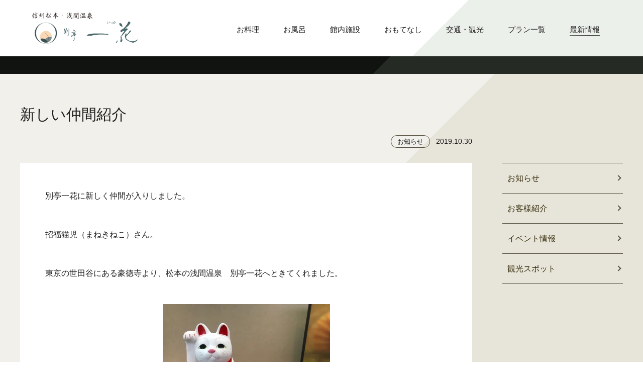

--- FILE ---
content_type: text/html; charset=UTF-8
request_url: https://bettei-ikka.com/2019-10-30/
body_size: 9947
content:
<!DOCTYPE HTML>
<html lang="ja">
<head>
<meta charset="UTF-8">
<title>新しい仲間紹介 | 【公式サイト】信州松本浅間温泉　別亭一花</title>
<meta name="keywords" content="信州,松本,浅間温泉,旅館,別亭一花,宿泊,予約,貸切風呂,源泉かけ流し,料理,松本城, , 新しい仲間紹介" />
<meta name="description" content="新しい仲間紹介 / 松本城より車で12分。信州松本の奥座敷、松本浅間温泉に佇む全１０室だけ、本州のほぼ中心に位置する料理自慢の宿。２つの貸切露天風呂と個室食事処、畳敷きの館内でお寛ぎください" />
<meta name="format-detection" content="telephone=no">
<meta name="viewport" content="width=device-width,user-scalable=no,maximum-scale=1" />
<link rel="icon" type="image/png" href="https://bettei-ikka.com/wp2/wp-content/themes/ikka2/images/favicon-32.png" sizes="32x32">
<meta name='robots' content='max-image-preview:large' />
<!-- Jetpack Site Verification Tags -->
<meta name="google-site-verification" content="o_H9memR2RBG46qji6TR2XNNdpWTt-dBgPMw0XdewdE" />
<link rel='dns-prefetch' href='//ajax.googleapis.com' />
<link rel='dns-prefetch' href='//cdnjs.cloudflare.com' />
<link rel='dns-prefetch' href='//s.w.org' />
<link rel='dns-prefetch' href='//v0.wordpress.com' />
<link rel='dns-prefetch' href='//i0.wp.com' />
<link rel='dns-prefetch' href='//c0.wp.com' />
<link rel='stylesheet' id='wp-block-library-css'  href='https://c0.wp.com/c/6.0.11/wp-includes/css/dist/block-library/style.min.css' type='text/css' media='all' />
<style id='wp-block-library-inline-css' type='text/css'>
.has-text-align-justify{text-align:justify;}
</style>
<link rel='stylesheet' id='mediaelement-css'  href='https://c0.wp.com/c/6.0.11/wp-includes/js/mediaelement/mediaelementplayer-legacy.min.css' type='text/css' media='all' />
<link rel='stylesheet' id='wp-mediaelement-css'  href='https://c0.wp.com/c/6.0.11/wp-includes/js/mediaelement/wp-mediaelement.min.css' type='text/css' media='all' />
<style id='global-styles-inline-css' type='text/css'>
body{--wp--preset--color--black: #000000;--wp--preset--color--cyan-bluish-gray: #abb8c3;--wp--preset--color--white: #ffffff;--wp--preset--color--pale-pink: #f78da7;--wp--preset--color--vivid-red: #cf2e2e;--wp--preset--color--luminous-vivid-orange: #ff6900;--wp--preset--color--luminous-vivid-amber: #fcb900;--wp--preset--color--light-green-cyan: #7bdcb5;--wp--preset--color--vivid-green-cyan: #00d084;--wp--preset--color--pale-cyan-blue: #8ed1fc;--wp--preset--color--vivid-cyan-blue: #0693e3;--wp--preset--color--vivid-purple: #9b51e0;--wp--preset--gradient--vivid-cyan-blue-to-vivid-purple: linear-gradient(135deg,rgba(6,147,227,1) 0%,rgb(155,81,224) 100%);--wp--preset--gradient--light-green-cyan-to-vivid-green-cyan: linear-gradient(135deg,rgb(122,220,180) 0%,rgb(0,208,130) 100%);--wp--preset--gradient--luminous-vivid-amber-to-luminous-vivid-orange: linear-gradient(135deg,rgba(252,185,0,1) 0%,rgba(255,105,0,1) 100%);--wp--preset--gradient--luminous-vivid-orange-to-vivid-red: linear-gradient(135deg,rgba(255,105,0,1) 0%,rgb(207,46,46) 100%);--wp--preset--gradient--very-light-gray-to-cyan-bluish-gray: linear-gradient(135deg,rgb(238,238,238) 0%,rgb(169,184,195) 100%);--wp--preset--gradient--cool-to-warm-spectrum: linear-gradient(135deg,rgb(74,234,220) 0%,rgb(151,120,209) 20%,rgb(207,42,186) 40%,rgb(238,44,130) 60%,rgb(251,105,98) 80%,rgb(254,248,76) 100%);--wp--preset--gradient--blush-light-purple: linear-gradient(135deg,rgb(255,206,236) 0%,rgb(152,150,240) 100%);--wp--preset--gradient--blush-bordeaux: linear-gradient(135deg,rgb(254,205,165) 0%,rgb(254,45,45) 50%,rgb(107,0,62) 100%);--wp--preset--gradient--luminous-dusk: linear-gradient(135deg,rgb(255,203,112) 0%,rgb(199,81,192) 50%,rgb(65,88,208) 100%);--wp--preset--gradient--pale-ocean: linear-gradient(135deg,rgb(255,245,203) 0%,rgb(182,227,212) 50%,rgb(51,167,181) 100%);--wp--preset--gradient--electric-grass: linear-gradient(135deg,rgb(202,248,128) 0%,rgb(113,206,126) 100%);--wp--preset--gradient--midnight: linear-gradient(135deg,rgb(2,3,129) 0%,rgb(40,116,252) 100%);--wp--preset--duotone--dark-grayscale: url('#wp-duotone-dark-grayscale');--wp--preset--duotone--grayscale: url('#wp-duotone-grayscale');--wp--preset--duotone--purple-yellow: url('#wp-duotone-purple-yellow');--wp--preset--duotone--blue-red: url('#wp-duotone-blue-red');--wp--preset--duotone--midnight: url('#wp-duotone-midnight');--wp--preset--duotone--magenta-yellow: url('#wp-duotone-magenta-yellow');--wp--preset--duotone--purple-green: url('#wp-duotone-purple-green');--wp--preset--duotone--blue-orange: url('#wp-duotone-blue-orange');--wp--preset--font-size--small: 13px;--wp--preset--font-size--medium: 20px;--wp--preset--font-size--large: 36px;--wp--preset--font-size--x-large: 42px;}.has-black-color{color: var(--wp--preset--color--black) !important;}.has-cyan-bluish-gray-color{color: var(--wp--preset--color--cyan-bluish-gray) !important;}.has-white-color{color: var(--wp--preset--color--white) !important;}.has-pale-pink-color{color: var(--wp--preset--color--pale-pink) !important;}.has-vivid-red-color{color: var(--wp--preset--color--vivid-red) !important;}.has-luminous-vivid-orange-color{color: var(--wp--preset--color--luminous-vivid-orange) !important;}.has-luminous-vivid-amber-color{color: var(--wp--preset--color--luminous-vivid-amber) !important;}.has-light-green-cyan-color{color: var(--wp--preset--color--light-green-cyan) !important;}.has-vivid-green-cyan-color{color: var(--wp--preset--color--vivid-green-cyan) !important;}.has-pale-cyan-blue-color{color: var(--wp--preset--color--pale-cyan-blue) !important;}.has-vivid-cyan-blue-color{color: var(--wp--preset--color--vivid-cyan-blue) !important;}.has-vivid-purple-color{color: var(--wp--preset--color--vivid-purple) !important;}.has-black-background-color{background-color: var(--wp--preset--color--black) !important;}.has-cyan-bluish-gray-background-color{background-color: var(--wp--preset--color--cyan-bluish-gray) !important;}.has-white-background-color{background-color: var(--wp--preset--color--white) !important;}.has-pale-pink-background-color{background-color: var(--wp--preset--color--pale-pink) !important;}.has-vivid-red-background-color{background-color: var(--wp--preset--color--vivid-red) !important;}.has-luminous-vivid-orange-background-color{background-color: var(--wp--preset--color--luminous-vivid-orange) !important;}.has-luminous-vivid-amber-background-color{background-color: var(--wp--preset--color--luminous-vivid-amber) !important;}.has-light-green-cyan-background-color{background-color: var(--wp--preset--color--light-green-cyan) !important;}.has-vivid-green-cyan-background-color{background-color: var(--wp--preset--color--vivid-green-cyan) !important;}.has-pale-cyan-blue-background-color{background-color: var(--wp--preset--color--pale-cyan-blue) !important;}.has-vivid-cyan-blue-background-color{background-color: var(--wp--preset--color--vivid-cyan-blue) !important;}.has-vivid-purple-background-color{background-color: var(--wp--preset--color--vivid-purple) !important;}.has-black-border-color{border-color: var(--wp--preset--color--black) !important;}.has-cyan-bluish-gray-border-color{border-color: var(--wp--preset--color--cyan-bluish-gray) !important;}.has-white-border-color{border-color: var(--wp--preset--color--white) !important;}.has-pale-pink-border-color{border-color: var(--wp--preset--color--pale-pink) !important;}.has-vivid-red-border-color{border-color: var(--wp--preset--color--vivid-red) !important;}.has-luminous-vivid-orange-border-color{border-color: var(--wp--preset--color--luminous-vivid-orange) !important;}.has-luminous-vivid-amber-border-color{border-color: var(--wp--preset--color--luminous-vivid-amber) !important;}.has-light-green-cyan-border-color{border-color: var(--wp--preset--color--light-green-cyan) !important;}.has-vivid-green-cyan-border-color{border-color: var(--wp--preset--color--vivid-green-cyan) !important;}.has-pale-cyan-blue-border-color{border-color: var(--wp--preset--color--pale-cyan-blue) !important;}.has-vivid-cyan-blue-border-color{border-color: var(--wp--preset--color--vivid-cyan-blue) !important;}.has-vivid-purple-border-color{border-color: var(--wp--preset--color--vivid-purple) !important;}.has-vivid-cyan-blue-to-vivid-purple-gradient-background{background: var(--wp--preset--gradient--vivid-cyan-blue-to-vivid-purple) !important;}.has-light-green-cyan-to-vivid-green-cyan-gradient-background{background: var(--wp--preset--gradient--light-green-cyan-to-vivid-green-cyan) !important;}.has-luminous-vivid-amber-to-luminous-vivid-orange-gradient-background{background: var(--wp--preset--gradient--luminous-vivid-amber-to-luminous-vivid-orange) !important;}.has-luminous-vivid-orange-to-vivid-red-gradient-background{background: var(--wp--preset--gradient--luminous-vivid-orange-to-vivid-red) !important;}.has-very-light-gray-to-cyan-bluish-gray-gradient-background{background: var(--wp--preset--gradient--very-light-gray-to-cyan-bluish-gray) !important;}.has-cool-to-warm-spectrum-gradient-background{background: var(--wp--preset--gradient--cool-to-warm-spectrum) !important;}.has-blush-light-purple-gradient-background{background: var(--wp--preset--gradient--blush-light-purple) !important;}.has-blush-bordeaux-gradient-background{background: var(--wp--preset--gradient--blush-bordeaux) !important;}.has-luminous-dusk-gradient-background{background: var(--wp--preset--gradient--luminous-dusk) !important;}.has-pale-ocean-gradient-background{background: var(--wp--preset--gradient--pale-ocean) !important;}.has-electric-grass-gradient-background{background: var(--wp--preset--gradient--electric-grass) !important;}.has-midnight-gradient-background{background: var(--wp--preset--gradient--midnight) !important;}.has-small-font-size{font-size: var(--wp--preset--font-size--small) !important;}.has-medium-font-size{font-size: var(--wp--preset--font-size--medium) !important;}.has-large-font-size{font-size: var(--wp--preset--font-size--large) !important;}.has-x-large-font-size{font-size: var(--wp--preset--font-size--x-large) !important;}
</style>
<link rel='stylesheet' id='style-css'  href='https://bettei-ikka.com/wp2/wp-content/themes/ikka2/style.css' type='text/css' media='all' />
<link rel='stylesheet' id='drawerstyle-css'  href='https://cdnjs.cloudflare.com/ajax/libs/drawer/3.2.1/css/drawer.min.css' type='text/css' media='all' />
<link rel='stylesheet' id='wp-pagenavi-css'  href='https://bettei-ikka.com/wp2/wp-content/plugins/wp-pagenavi/pagenavi-css.css?ver=2.70' type='text/css' media='all' />
<link rel='stylesheet' id='social-logos-css'  href='https://c0.wp.com/p/jetpack/12.0.2/_inc/social-logos/social-logos.min.css' type='text/css' media='all' />
<link rel='stylesheet' id='jetpack_css-css'  href='https://c0.wp.com/p/jetpack/12.0.2/css/jetpack.css' type='text/css' media='all' />
<script type='text/javascript' id='jetpack_related-posts-js-extra'>
/* <![CDATA[ */
var related_posts_js_options = {"post_heading":"h4"};
/* ]]> */
</script>
<script type='text/javascript' src='https://c0.wp.com/p/jetpack/12.0.2/_inc/build/related-posts/related-posts.min.js' id='jetpack_related-posts-js'></script>
<script type='text/javascript' src='https://ajax.googleapis.com/ajax/libs/jquery/1.11.3/jquery.min.js' id='jquery-js'></script>
<script type='text/javascript' src='https://bettei-ikka.com/wp2/wp-content/themes/ikka2/js/script1.js' id='scritp1-js'></script>
<script type='text/javascript' src='https://cdnjs.cloudflare.com/ajax/libs/iScroll/5.1.3/iscroll.min.js?ver=5.1.3' id='iScroll-js'></script>
<script type='text/javascript' src='https://cdnjs.cloudflare.com/ajax/libs/drawer/3.2.1/js/drawer.min.js?ver=3.2.1' id='drawer-js'></script>
<link rel="https://api.w.org/" href="https://bettei-ikka.com/wp-json/" /><link rel="alternate" type="application/json" href="https://bettei-ikka.com/wp-json/wp/v2/posts/3372" /><link rel="EditURI" type="application/rsd+xml" title="RSD" href="https://bettei-ikka.com/wp2/xmlrpc.php?rsd" />
<link rel="wlwmanifest" type="application/wlwmanifest+xml" href="https://bettei-ikka.com/wp2/wp-includes/wlwmanifest.xml" /> 
<link rel="canonical" href="https://bettei-ikka.com/2019-10-30/" />
<link rel="alternate" type="application/json+oembed" href="https://bettei-ikka.com/wp-json/oembed/1.0/embed?url=https%3A%2F%2Fbettei-ikka.com%2F2019-10-30%2F" />
<link rel="alternate" type="text/xml+oembed" href="https://bettei-ikka.com/wp-json/oembed/1.0/embed?url=https%3A%2F%2Fbettei-ikka.com%2F2019-10-30%2F&#038;format=xml" />
	<style>img#wpstats{display:none}</style>
					<style type="text/css">
				/* If html does not have either class, do not show lazy loaded images. */
				html:not( .jetpack-lazy-images-js-enabled ):not( .js ) .jetpack-lazy-image {
					display: none;
				}
			</style>
			<script>
				document.documentElement.classList.add(
					'jetpack-lazy-images-js-enabled'
				);
			</script>
		
<!-- Jetpack Open Graph Tags -->
<meta property="og:type" content="article" />
<meta property="og:title" content="新しい仲間紹介" />
<meta property="og:url" content="https://bettei-ikka.com/2019-10-30/" />
<meta property="og:description" content="別亭一花に新しく仲間が入りしました。 招福猫児（まねきねこ）さん。 東京の世田谷にある豪徳寺より、松本の浅間温&hellip;" />
<meta property="article:published_time" content="2019-10-30T06:06:50+00:00" />
<meta property="article:modified_time" content="2019-10-30T06:06:50+00:00" />
<meta property="og:site_name" content="【公式サイト】信州松本浅間温泉　別亭一花" />
<meta property="og:image" content="https://i0.wp.com/bettei-ikka.com/wp2/wp-content/uploads/2019/10/7EAA7239-E037-4923-9094-E8408D29F4D5.jpeg?fit=1200%2C900&#038;ssl=1" />
<meta property="og:image:width" content="1200" />
<meta property="og:image:height" content="900" />
<meta property="og:image:alt" content="" />
<meta property="og:locale" content="ja_JP" />
<meta name="twitter:creator" content="@ikka_asamaonsen" />
<meta name="twitter:text:title" content="新しい仲間紹介" />
<meta name="twitter:image" content="https://i0.wp.com/bettei-ikka.com/wp2/wp-content/uploads/2019/10/7EAA7239-E037-4923-9094-E8408D29F4D5.jpeg?fit=1200%2C900&#038;ssl=1&#038;w=640" />
<meta name="twitter:card" content="summary_large_image" />

<!-- End Jetpack Open Graph Tags -->
</head>

<body class="post-template-default single single-post postid-3372 single-format-standard drawer drawer--right">
    
    
	<header role="banner">
		<button type="button" class="drawer-toggle drawer-hamburger">
			<span class="sr-only">toggle navigation</span>
			<span class="drawer-hamburger-icon"></span>
		</button>
		<nav class="drawer-nav" role="navigation">
			<ul class="drawer-menu">
                <li><a class="drawer-menu-item" href="https://bettei-ikka.com/"><img src="https://bettei-ikka.com/wp2/wp-content/themes/ikka2/images/logo.png" alt="信州松本・浅間温泉 別亭一花"></a></li>
				<li><a class="drawer-menu-item" href="https://bettei-ikka.com/cuisine/">お料理</a></li>
				<li><a class="drawer-menu-item" href="https://bettei-ikka.com/hot_springs/">お風呂</a></li>
                <li><a class="drawer-menu-item" href="https://bettei-ikka.com/floor/">館内施設</a></li>
                <li><a class="drawer-menu-item" href="https://bettei-ikka.com/hospitality/">おもてなし</a></li>
                <li><a class="drawer-menu-item" href="https://bettei-ikka.com/access/">交通・観光</a></li>
                <li><a class="drawer-menu-item" href="http://www.jhpds.net/bettei.ikka/uw/uwp3100/uww3101.do?yadNo=343165" target="_blank">プラン一覧</a></li>
                <li><a class="drawer-menu-item" href="https://bettei-ikka.com/category/news/">最新情報</a></li>
                <li class="li2">最新情報カテゴリー</li>
                	<li class="cat-item cat-item-2"><a href="https://bettei-ikka.com/category/news/topics/">お知らせ</a>
</li>
	<li class="cat-item cat-item-5"><a href="https://bettei-ikka.com/category/news/customer/">お客様紹介</a>
</li>
	<li class="cat-item cat-item-3"><a href="https://bettei-ikka.com/category/news/event/">イベント情報</a>
</li>
	<li class="cat-item cat-item-4"><a href="https://bettei-ikka.com/category/news/tourism/">観光スポット</a>
</li>
			</ul>
		</nav>
	</header>
	<main role="main">
        
        
<div id="header">
<div class="inner cf">
<div class="sitettl"><a href="https://bettei-ikka.com/"><img src="https://bettei-ikka.com/wp2/wp-content/themes/ikka2/images/logo.png" alt="信州松本・浅間温泉 別亭一花"></a></div>
<ul id="navi">
    <li class="navi_cuisine"><a href="https://bettei-ikka.com/cuisine/">お料理</a></li>
    <li class="navi_hot_springs"><a href="https://bettei-ikka.com/hot_springs/">お風呂</a></li>
    <li class="navi_floor"><a href="https://bettei-ikka.com/floor/">館内施設</a></li>
    <li class="navi_hospitality"><a href="https://bettei-ikka.com/hospitality/">おもてなし</a></li>
    <li class="navi_access"><a href="https://bettei-ikka.com/access/">交通・観光</a></li>
    <li class="navi_plan"><a href="http://www.jhpds.net/bettei.ikka/uw/uwp3100/uww3101.do?yadNo=343165" target="_blank">プラン一覧</a></li>
    <li class="navi_news"><a href="https://bettei-ikka.com/category/news/">最新情報</a></li>
</ul>
</div>
</div>

<div class="back5">
<div class="back4 cf">
<div class="inner2">

<div id="news_title" class="cf">
<h1>新しい仲間紹介</h1>
<ul class="news_ul1">
<li class="category"><a href="https://bettei-ikka.com/category/news/topics/" rel="category tag">お知らせ</a></li>
<li class="date">2019.10.30</li>
</ul>
</div>
<div id="contents">
<div id="single_contents" class="cf">
<p>別亭一花に新しく仲間が入りしました。</p>
<p>招福猫児（まねきねこ）さん。</p>
<p>東京の世田谷にある豪徳寺より、松本の浅間温泉　別亭一花へときてくれました。</p>
<p><img data-attachment-id="3375" data-permalink="https://bettei-ikka.com/2019-10-30/70c14cfb-c7aa-4652-ba1e-44fe0166dc09/" data-orig-file="https://i0.wp.com/bettei-ikka.com/wp2/wp-content/uploads/2019/10/70C14CFB-C7AA-4652-BA1E-44FE0166DC09.jpeg?fit=4032%2C3024&amp;ssl=1" data-orig-size="4032,3024" data-comments-opened="0" data-image-meta="{&quot;aperture&quot;:&quot;0&quot;,&quot;credit&quot;:&quot;&quot;,&quot;camera&quot;:&quot;&quot;,&quot;caption&quot;:&quot;&quot;,&quot;created_timestamp&quot;:&quot;0&quot;,&quot;copyright&quot;:&quot;&quot;,&quot;focal_length&quot;:&quot;0&quot;,&quot;iso&quot;:&quot;0&quot;,&quot;shutter_speed&quot;:&quot;0&quot;,&quot;title&quot;:&quot;&quot;,&quot;orientation&quot;:&quot;1&quot;}" data-image-title="70C14CFB-C7AA-4652-BA1E-44FE0166DC09" data-image-description data-image-caption data-medium-file="https://i0.wp.com/bettei-ikka.com/wp2/wp-content/uploads/2019/10/70C14CFB-C7AA-4652-BA1E-44FE0166DC09.jpeg?fit=333%2C250&amp;ssl=1" data-large-file="https://i0.wp.com/bettei-ikka.com/wp2/wp-content/uploads/2019/10/70C14CFB-C7AA-4652-BA1E-44FE0166DC09.jpeg?fit=725%2C544&amp;ssl=1" class="alignnone size-medium wp-image-3375 jetpack-lazy-image" src="https://i0.wp.com/bettei-ikka.com/wp2/wp-content/uploads/2019/10/70C14CFB-C7AA-4652-BA1E-44FE0166DC09.jpeg?resize=333%2C250&#038;ssl=1" alt width="333" height="250" data-recalc-dims="1" data-lazy-src="https://i0.wp.com/bettei-ikka.com/wp2/wp-content/uploads/2019/10/70C14CFB-C7AA-4652-BA1E-44FE0166DC09.jpeg?resize=333%2C250&amp;is-pending-load=1#038;ssl=1" srcset="[data-uri]"><noscript><img data-lazy-fallback="1" data-attachment-id="3375" data-permalink="https://bettei-ikka.com/2019-10-30/70c14cfb-c7aa-4652-ba1e-44fe0166dc09/" data-orig-file="https://i0.wp.com/bettei-ikka.com/wp2/wp-content/uploads/2019/10/70C14CFB-C7AA-4652-BA1E-44FE0166DC09.jpeg?fit=4032%2C3024&amp;ssl=1" data-orig-size="4032,3024" data-comments-opened="0" data-image-meta="{&quot;aperture&quot;:&quot;0&quot;,&quot;credit&quot;:&quot;&quot;,&quot;camera&quot;:&quot;&quot;,&quot;caption&quot;:&quot;&quot;,&quot;created_timestamp&quot;:&quot;0&quot;,&quot;copyright&quot;:&quot;&quot;,&quot;focal_length&quot;:&quot;0&quot;,&quot;iso&quot;:&quot;0&quot;,&quot;shutter_speed&quot;:&quot;0&quot;,&quot;title&quot;:&quot;&quot;,&quot;orientation&quot;:&quot;1&quot;}" data-image-title="70C14CFB-C7AA-4652-BA1E-44FE0166DC09" data-image-description="" data-image-caption="" data-medium-file="https://i0.wp.com/bettei-ikka.com/wp2/wp-content/uploads/2019/10/70C14CFB-C7AA-4652-BA1E-44FE0166DC09.jpeg?fit=333%2C250&amp;ssl=1" data-large-file="https://i0.wp.com/bettei-ikka.com/wp2/wp-content/uploads/2019/10/70C14CFB-C7AA-4652-BA1E-44FE0166DC09.jpeg?fit=725%2C544&amp;ssl=1" class="alignnone size-medium wp-image-3375" src="https://i0.wp.com/bettei-ikka.com/wp2/wp-content/uploads/2019/10/70C14CFB-C7AA-4652-BA1E-44FE0166DC09.jpeg?resize=333%2C250&#038;ssl=1" alt="" width="333" height="250" data-recalc-dims="1"  /></noscript></p>
<p>とてもきれいなお顔の猫ちゃんです。</p>
<p>東京からの足「特急あずさ」も台風１９号の影響で不通となっていましたが、２８日より通常運転されております。</p>
<p>信州は朝晩、だいぶ寒くなってまいりました。信州松本にはそばをはじめ、おいしい実りと美しい景色があります。</p>
<p>招福猫児さんにも会いに、ぜひ松本浅間温泉　別亭一花へお越しください。</p>
<p>ご予約をお待ちしております。</p>
<p>～信州浅間温泉　料理自慢の宿　別亭一花より～</p>
<p>&nbsp;</p>
<p>&nbsp;</p>
<p>&nbsp;</p>
<div class="sharedaddy sd-sharing-enabled"><div class="robots-nocontent sd-block sd-social sd-social-icon-text sd-sharing"><div class="sd-content"><ul><li class="share-twitter"><a rel="nofollow noopener noreferrer" data-shared="sharing-twitter-3372" class="share-twitter sd-button share-icon" href="https://bettei-ikka.com/2019-10-30/?share=twitter" target="_blank" title="クリックして Twitter で共有" ><span>Twitter</span></a></li><li class="share-facebook"><a rel="nofollow noopener noreferrer" data-shared="sharing-facebook-3372" class="share-facebook sd-button share-icon" href="https://bettei-ikka.com/2019-10-30/?share=facebook" target="_blank" title="Facebook で共有するにはクリックしてください" ><span>Facebook</span></a></li><li class="share-pocket"><a rel="nofollow noopener noreferrer" data-shared="" class="share-pocket sd-button share-icon" href="https://bettei-ikka.com/2019-10-30/?share=pocket" target="_blank" title="クリックして Pocket でシェア" ><span>Pocket</span></a></li><li class="share-end"></li></ul></div></div></div>
<div id='jp-relatedposts' class='jp-relatedposts' >
	<h3 class="jp-relatedposts-headline"><em>関連</em></h3>
</div></div>
</div>
<div id="sidebar">
<ul id="category">
	<li class="cat-item cat-item-2"><a href="https://bettei-ikka.com/category/news/topics/">お知らせ</a>
</li>
	<li class="cat-item cat-item-5"><a href="https://bettei-ikka.com/category/news/customer/">お客様紹介</a>
</li>
	<li class="cat-item cat-item-3"><a href="https://bettei-ikka.com/category/news/event/">イベント情報</a>
</li>
	<li class="cat-item cat-item-4"><a href="https://bettei-ikka.com/category/news/tourism/">観光スポット</a>
</li>
</ul>


</div></div>
</div>
</div>


    <div id="footer">
        <div class="inner">
            <div id="contactbox">
                <p class="p1">ご予約・お問い合わせ</p>
                <p class="p2"><img src="https://bettei-ikka.com/wp2/wp-content/themes/ikka2/images/tel.png" alt="TEL 0263-46-2070"></p>
                <p class="p6"><a href="tel:0263462070">TEL 0263-46-2070</a></p>
                <p class="p3"><a href="mailto:info@bettei-ikka.com">Email info@bettei-ikka.com</a></p>
            </div>

            <ul id="footer_navi">
                <li><a href="https://bettei-ikka.com/cuisine/">お料理</a></li>
                <li><a href="https://bettei-ikka.com/hot_springs/">お風呂</a></li>
                <li><a href="https://bettei-ikka.com/floor/">館内施設</a></li>
                <li><a href="https://bettei-ikka.com/hospitality/">おもてなし</a></li>
                <li><a href="https://bettei-ikka.com/access/">交通・観光</a></li>
                <li><a href="http://www.jhpds.net/bettei.ikka/uw/uwp3100/uww3101.do?yadNo=343165" target="_blank">プラン一覧</a></li>
                <li><a href="https://bettei-ikka.com/category/news/">最新情報</a></li>
            </ul>
            <p class="p4">〒390-0303 長野県松本市浅間温泉2-4-9（<a href="https://bettei-ikka.com/access/">MAP</a>）</p>
            <p class="p5">Copyright &copy; bettei-ikka All Rights Reserved.</p>

        </div>
    </div>
<div id="pagetop"><a href="#header"><img src="https://bettei-ikka.com/wp2/wp-content/themes/ikka2/images/pagetop.png" alt="Pagetop"></a></div>
</main>
<script>
$(document).ready(function() {
	 $('.drawer').drawer();
});
</script>
		<div id="jp-carousel-loading-overlay">
			<div id="jp-carousel-loading-wrapper">
				<span id="jp-carousel-library-loading">&nbsp;</span>
			</div>
		</div>
		<div class="jp-carousel-overlay" style="display: none;">

		<div class="jp-carousel-container">
			<!-- The Carousel Swiper -->
			<div
				class="jp-carousel-wrap swiper-container jp-carousel-swiper-container jp-carousel-transitions"
				itemscope
				itemtype="https://schema.org/ImageGallery">
				<div class="jp-carousel swiper-wrapper"></div>
				<div class="jp-swiper-button-prev swiper-button-prev">
					<svg width="25" height="24" viewBox="0 0 25 24" fill="none" xmlns="http://www.w3.org/2000/svg">
						<mask id="maskPrev" mask-type="alpha" maskUnits="userSpaceOnUse" x="8" y="6" width="9" height="12">
							<path d="M16.2072 16.59L11.6496 12L16.2072 7.41L14.8041 6L8.8335 12L14.8041 18L16.2072 16.59Z" fill="white"/>
						</mask>
						<g mask="url(#maskPrev)">
							<rect x="0.579102" width="23.8823" height="24" fill="#FFFFFF"/>
						</g>
					</svg>
				</div>
				<div class="jp-swiper-button-next swiper-button-next">
					<svg width="25" height="24" viewBox="0 0 25 24" fill="none" xmlns="http://www.w3.org/2000/svg">
						<mask id="maskNext" mask-type="alpha" maskUnits="userSpaceOnUse" x="8" y="6" width="8" height="12">
							<path d="M8.59814 16.59L13.1557 12L8.59814 7.41L10.0012 6L15.9718 12L10.0012 18L8.59814 16.59Z" fill="white"/>
						</mask>
						<g mask="url(#maskNext)">
							<rect x="0.34375" width="23.8822" height="24" fill="#FFFFFF"/>
						</g>
					</svg>
				</div>
			</div>
			<!-- The main close buton -->
			<div class="jp-carousel-close-hint">
				<svg width="25" height="24" viewBox="0 0 25 24" fill="none" xmlns="http://www.w3.org/2000/svg">
					<mask id="maskClose" mask-type="alpha" maskUnits="userSpaceOnUse" x="5" y="5" width="15" height="14">
						<path d="M19.3166 6.41L17.9135 5L12.3509 10.59L6.78834 5L5.38525 6.41L10.9478 12L5.38525 17.59L6.78834 19L12.3509 13.41L17.9135 19L19.3166 17.59L13.754 12L19.3166 6.41Z" fill="white"/>
					</mask>
					<g mask="url(#maskClose)">
						<rect x="0.409668" width="23.8823" height="24" fill="#FFFFFF"/>
					</g>
				</svg>
			</div>
			<!-- Image info, comments and meta -->
			<div class="jp-carousel-info">
				<div class="jp-carousel-info-footer">
					<div class="jp-carousel-pagination-container">
						<div class="jp-swiper-pagination swiper-pagination"></div>
						<div class="jp-carousel-pagination"></div>
					</div>
					<div class="jp-carousel-photo-title-container">
						<h2 class="jp-carousel-photo-caption"></h2>
					</div>
					<div class="jp-carousel-photo-icons-container">
						<a href="#" class="jp-carousel-icon-btn jp-carousel-icon-info" aria-label="写真のメタデータ表示を切り替え">
							<span class="jp-carousel-icon">
								<svg width="25" height="24" viewBox="0 0 25 24" fill="none" xmlns="http://www.w3.org/2000/svg">
									<mask id="maskInfo" mask-type="alpha" maskUnits="userSpaceOnUse" x="2" y="2" width="21" height="20">
										<path fill-rule="evenodd" clip-rule="evenodd" d="M12.7537 2C7.26076 2 2.80273 6.48 2.80273 12C2.80273 17.52 7.26076 22 12.7537 22C18.2466 22 22.7046 17.52 22.7046 12C22.7046 6.48 18.2466 2 12.7537 2ZM11.7586 7V9H13.7488V7H11.7586ZM11.7586 11V17H13.7488V11H11.7586ZM4.79292 12C4.79292 16.41 8.36531 20 12.7537 20C17.142 20 20.7144 16.41 20.7144 12C20.7144 7.59 17.142 4 12.7537 4C8.36531 4 4.79292 7.59 4.79292 12Z" fill="white"/>
									</mask>
									<g mask="url(#maskInfo)">
										<rect x="0.8125" width="23.8823" height="24" fill="#FFFFFF"/>
									</g>
								</svg>
							</span>
						</a>
												<a href="#" class="jp-carousel-icon-btn jp-carousel-icon-comments" aria-label="写真のコメント表示を切り替え">
							<span class="jp-carousel-icon">
								<svg width="25" height="24" viewBox="0 0 25 24" fill="none" xmlns="http://www.w3.org/2000/svg">
									<mask id="maskComments" mask-type="alpha" maskUnits="userSpaceOnUse" x="2" y="2" width="21" height="20">
										<path fill-rule="evenodd" clip-rule="evenodd" d="M4.3271 2H20.2486C21.3432 2 22.2388 2.9 22.2388 4V16C22.2388 17.1 21.3432 18 20.2486 18H6.31729L2.33691 22V4C2.33691 2.9 3.2325 2 4.3271 2ZM6.31729 16H20.2486V4H4.3271V18L6.31729 16Z" fill="white"/>
									</mask>
									<g mask="url(#maskComments)">
										<rect x="0.34668" width="23.8823" height="24" fill="#FFFFFF"/>
									</g>
								</svg>

								<span class="jp-carousel-has-comments-indicator" aria-label="この画像にはコメントがあります。"></span>
							</span>
						</a>
											</div>
				</div>
				<div class="jp-carousel-info-extra">
					<div class="jp-carousel-info-content-wrapper">
						<div class="jp-carousel-photo-title-container">
							<h2 class="jp-carousel-photo-title"></h2>
						</div>
						<div class="jp-carousel-comments-wrapper">
															<div id="jp-carousel-comments-loading">
									<span>コメントを読み込み中…</span>
								</div>
								<div class="jp-carousel-comments"></div>
								<div id="jp-carousel-comment-form-container">
									<span id="jp-carousel-comment-form-spinner">&nbsp;</span>
									<div id="jp-carousel-comment-post-results"></div>
																														<form id="jp-carousel-comment-form">
												<label for="jp-carousel-comment-form-comment-field" class="screen-reader-text">コメントをどうぞ</label>
												<textarea
													name="comment"
													class="jp-carousel-comment-form-field jp-carousel-comment-form-textarea"
													id="jp-carousel-comment-form-comment-field"
													placeholder="コメントをどうぞ"
												></textarea>
												<div id="jp-carousel-comment-form-submit-and-info-wrapper">
													<div id="jp-carousel-comment-form-commenting-as">
																													<fieldset>
																<label for="jp-carousel-comment-form-email-field">メール (必須)</label>
																<input type="text" name="email" class="jp-carousel-comment-form-field jp-carousel-comment-form-text-field" id="jp-carousel-comment-form-email-field" />
															</fieldset>
															<fieldset>
																<label for="jp-carousel-comment-form-author-field">名前 (必須)</label>
																<input type="text" name="author" class="jp-carousel-comment-form-field jp-carousel-comment-form-text-field" id="jp-carousel-comment-form-author-field" />
															</fieldset>
															<fieldset>
																<label for="jp-carousel-comment-form-url-field">サイト</label>
																<input type="text" name="url" class="jp-carousel-comment-form-field jp-carousel-comment-form-text-field" id="jp-carousel-comment-form-url-field" />
															</fieldset>
																											</div>
													<input
														type="submit"
														name="submit"
														class="jp-carousel-comment-form-button"
														id="jp-carousel-comment-form-button-submit"
														value="コメントを送信" />
												</div>
											</form>
																											</div>
													</div>
						<div class="jp-carousel-image-meta">
							<div class="jp-carousel-title-and-caption">
								<div class="jp-carousel-photo-info">
									<h3 class="jp-carousel-caption" itemprop="caption description"></h3>
								</div>

								<div class="jp-carousel-photo-description"></div>
							</div>
							<ul class="jp-carousel-image-exif" style="display: none;"></ul>
							<a class="jp-carousel-image-download" target="_blank" style="display: none;">
								<svg width="25" height="24" viewBox="0 0 25 24" fill="none" xmlns="http://www.w3.org/2000/svg">
									<mask id="mask0" mask-type="alpha" maskUnits="userSpaceOnUse" x="3" y="3" width="19" height="18">
										<path fill-rule="evenodd" clip-rule="evenodd" d="M5.84615 5V19H19.7775V12H21.7677V19C21.7677 20.1 20.8721 21 19.7775 21H5.84615C4.74159 21 3.85596 20.1 3.85596 19V5C3.85596 3.9 4.74159 3 5.84615 3H12.8118V5H5.84615ZM14.802 5V3H21.7677V10H19.7775V6.41L9.99569 16.24L8.59261 14.83L18.3744 5H14.802Z" fill="white"/>
									</mask>
									<g mask="url(#mask0)">
										<rect x="0.870605" width="23.8823" height="24" fill="#FFFFFF"/>
									</g>
								</svg>
								<span class="jp-carousel-download-text"></span>
							</a>
							<div class="jp-carousel-image-map" style="display: none;"></div>
						</div>
					</div>
				</div>
			</div>
		</div>

		</div>
		
	<script type="text/javascript">
		window.WPCOM_sharing_counts = {"https:\/\/bettei-ikka.com\/2019-10-30\/":3372};
	</script>
				<script type='text/javascript' src='https://c0.wp.com/p/jetpack/12.0.2/_inc/build/photon/photon.min.js' id='jetpack-photon-js'></script>
<script type='text/javascript' src='https://bettei-ikka.com/wp2/wp-content/plugins/jetpack/jetpack_vendor/automattic/jetpack-lazy-images/dist/intersection-observer.js?minify=false&#038;ver=83ec8aa758f883d6da14' id='jetpack-lazy-images-polyfill-intersectionobserver-js'></script>
<script type='text/javascript' id='jetpack-lazy-images-js-extra'>
/* <![CDATA[ */
var jetpackLazyImagesL10n = {"loading_warning":"\u753b\u50cf\u306f\u307e\u3060\u8aad\u307f\u8fbc\u307f\u4e2d\u3067\u3059\u3002 \u5370\u5237\u3092\u30ad\u30e3\u30f3\u30bb\u30eb\u3057\u3066\u3082\u3046\u4e00\u5ea6\u304a\u8a66\u3057\u304f\u3060\u3055\u3044\u3002"};
/* ]]> */
</script>
<script type='text/javascript' src='https://bettei-ikka.com/wp2/wp-content/plugins/jetpack/jetpack_vendor/automattic/jetpack-lazy-images/dist/lazy-images.js?minify=false&#038;ver=de7a5ed9424adbf44f32' id='jetpack-lazy-images-js'></script>
<script type='text/javascript' id='jetpack-carousel-js-extra'>
/* <![CDATA[ */
var jetpackSwiperLibraryPath = {"url":"https:\/\/bettei-ikka.com\/wp2\/wp-content\/plugins\/jetpack\/_inc\/build\/carousel\/swiper-bundle.min.js"};
var jetpackCarouselStrings = {"widths":[370,700,1000,1200,1400,2000],"is_logged_in":"","lang":"ja","ajaxurl":"https:\/\/bettei-ikka.com\/wp2\/wp-admin\/admin-ajax.php","nonce":"f0ec24ffe4","display_exif":"1","display_comments":"1","single_image_gallery":"1","single_image_gallery_media_file":"","background_color":"black","comment":"\u30b3\u30e1\u30f3\u30c8","post_comment":"\u30b3\u30e1\u30f3\u30c8\u3092\u9001\u4fe1","write_comment":"\u30b3\u30e1\u30f3\u30c8\u3092\u3069\u3046\u305e","loading_comments":"\u30b3\u30e1\u30f3\u30c8\u3092\u8aad\u307f\u8fbc\u307f\u4e2d\u2026","download_original":"\u30d5\u30eb\u30b5\u30a4\u30ba\u8868\u793a <span class=\"photo-size\">{0}<span class=\"photo-size-times\">\u00d7<\/span>{1}<\/span>","no_comment_text":"\u30b3\u30e1\u30f3\u30c8\u306e\u30e1\u30c3\u30bb\u30fc\u30b8\u3092\u3054\u8a18\u5165\u304f\u3060\u3055\u3044\u3002","no_comment_email":"\u30b3\u30e1\u30f3\u30c8\u3059\u308b\u306b\u306f\u30e1\u30fc\u30eb\u30a2\u30c9\u30ec\u30b9\u3092\u3054\u8a18\u5165\u304f\u3060\u3055\u3044\u3002","no_comment_author":"\u30b3\u30e1\u30f3\u30c8\u3059\u308b\u306b\u306f\u304a\u540d\u524d\u3092\u3054\u8a18\u5165\u304f\u3060\u3055\u3044\u3002","comment_post_error":"\u30b3\u30e1\u30f3\u30c8\u6295\u7a3f\u306e\u969b\u306b\u30a8\u30e9\u30fc\u304c\u767a\u751f\u3057\u307e\u3057\u305f\u3002\u5f8c\u307b\u3069\u3082\u3046\u4e00\u5ea6\u304a\u8a66\u3057\u304f\u3060\u3055\u3044\u3002","comment_approved":"\u30b3\u30e1\u30f3\u30c8\u304c\u627f\u8a8d\u3055\u308c\u307e\u3057\u305f\u3002","comment_unapproved":"\u30b3\u30e1\u30f3\u30c8\u306f\u627f\u8a8d\u5f85\u3061\u4e2d\u3067\u3059\u3002","camera":"\u30ab\u30e1\u30e9","aperture":"\u7d5e\u308a","shutter_speed":"\u30b7\u30e3\u30c3\u30bf\u30fc\u30b9\u30d4\u30fc\u30c9","focal_length":"\u7126\u70b9\u8ddd\u96e2","copyright":"\u8457\u4f5c\u6a29\u8868\u793a","comment_registration":"0","require_name_email":"1","login_url":"https:\/\/bettei-ikka.com\/wp2\/wp-login.php?redirect_to=https%3A%2F%2Fbettei-ikka.com%2F2019-10-30%2F","blog_id":"1","meta_data":["camera","aperture","shutter_speed","focal_length","copyright"]};
/* ]]> */
</script>
<script type='text/javascript' src='https://c0.wp.com/p/jetpack/12.0.2/_inc/build/carousel/jetpack-carousel.min.js' id='jetpack-carousel-js'></script>
<script type='text/javascript' id='sharing-js-js-extra'>
/* <![CDATA[ */
var sharing_js_options = {"lang":"en","counts":"1","is_stats_active":"1"};
/* ]]> */
</script>
<script type='text/javascript' src='https://c0.wp.com/p/jetpack/12.0.2/_inc/build/sharedaddy/sharing.min.js' id='sharing-js-js'></script>
<script type='text/javascript' id='sharing-js-js-after'>
var windowOpen;
			( function () {
				function matches( el, sel ) {
					return !! (
						el.matches && el.matches( sel ) ||
						el.msMatchesSelector && el.msMatchesSelector( sel )
					);
				}

				document.body.addEventListener( 'click', function ( event ) {
					if ( ! event.target ) {
						return;
					}

					var el;
					if ( matches( event.target, 'a.share-twitter' ) ) {
						el = event.target;
					} else if ( event.target.parentNode && matches( event.target.parentNode, 'a.share-twitter' ) ) {
						el = event.target.parentNode;
					}

					if ( el ) {
						event.preventDefault();

						// If there's another sharing window open, close it.
						if ( typeof windowOpen !== 'undefined' ) {
							windowOpen.close();
						}
						windowOpen = window.open( el.getAttribute( 'href' ), 'wpcomtwitter', 'menubar=1,resizable=1,width=600,height=350' );
						return false;
					}
				} );
			} )();
var windowOpen;
			( function () {
				function matches( el, sel ) {
					return !! (
						el.matches && el.matches( sel ) ||
						el.msMatchesSelector && el.msMatchesSelector( sel )
					);
				}

				document.body.addEventListener( 'click', function ( event ) {
					if ( ! event.target ) {
						return;
					}

					var el;
					if ( matches( event.target, 'a.share-facebook' ) ) {
						el = event.target;
					} else if ( event.target.parentNode && matches( event.target.parentNode, 'a.share-facebook' ) ) {
						el = event.target.parentNode;
					}

					if ( el ) {
						event.preventDefault();

						// If there's another sharing window open, close it.
						if ( typeof windowOpen !== 'undefined' ) {
							windowOpen.close();
						}
						windowOpen = window.open( el.getAttribute( 'href' ), 'wpcomfacebook', 'menubar=1,resizable=1,width=600,height=400' );
						return false;
					}
				} );
			} )();
var windowOpen;
			( function () {
				function matches( el, sel ) {
					return !! (
						el.matches && el.matches( sel ) ||
						el.msMatchesSelector && el.msMatchesSelector( sel )
					);
				}

				document.body.addEventListener( 'click', function ( event ) {
					if ( ! event.target ) {
						return;
					}

					var el;
					if ( matches( event.target, 'a.share-pocket' ) ) {
						el = event.target;
					} else if ( event.target.parentNode && matches( event.target.parentNode, 'a.share-pocket' ) ) {
						el = event.target.parentNode;
					}

					if ( el ) {
						event.preventDefault();

						// If there's another sharing window open, close it.
						if ( typeof windowOpen !== 'undefined' ) {
							windowOpen.close();
						}
						windowOpen = window.open( el.getAttribute( 'href' ), 'wpcompocket', 'menubar=1,resizable=1,width=450,height=450' );
						return false;
					}
				} );
			} )();
</script>
	<script src='https://stats.wp.com/e-202603.js' defer></script>
	<script>
		_stq = window._stq || [];
		_stq.push([ 'view', {v:'ext',blog:'147820047',post:'3372',tz:'9',srv:'bettei-ikka.com',j:'1:12.0.2'} ]);
		_stq.push([ 'clickTrackerInit', '147820047', '3372' ]);
	</script></body>
</html>


--- FILE ---
content_type: text/css
request_url: https://bettei-ikka.com/wp2/wp-content/themes/ikka2/style.css
body_size: 6172
content:
@charset "utf-8";

/*
Theme Name: ikka
Theme URI: https://bettei-ikka.com
Description: The original theme for bettei-ikka.com
Version: 1.1
Author: travelogue
*/


/* For modern browsers */

.cf:before,
.cf:after {
    content: "";
    display: table;
}

.cf:after {
    clear: both;
}


/* For IE 6/7 (trigger hasLayout) */

.cf {
    zoom: 1;
}


/* tags
---------------------------------------------------- */

body {
    -webkit-text-size-adjust: none;
    margin: 0px;
    padding: 0px;
    color: #201e1e;
    font: 15px "ヒラギノ角ゴ Pro W3", "Hiragino Kaku Gothic Pro", "メイリオ", "Meiryo", "Osaka", "ＭＳ Ｐゴシック", "MS PGothic", Arial, Helvetica, sans-serif;
}

a:link,
a:visited {
    color: #201e1e;
    text-decoration: underline;
    cursor: pointer;
}

a:hover,
a:active {
    color: #cb3434;
    text-decoration: none;
    transition: all .6s;
    cursor: pointer;
}

img {
    border-style: none;
    vertical-align: bottom;
    max-width: 100%;
    height: auto;
}

a:hover img {
    opacity: 0.6;
    transition: all .6s;
}

h1,
h2,
h3,
h4,
h5,
h6,
p,
ul,
ol,
dl,
dt,
dd,
div,
img {
    margin: 0px;
    padding: 0px;
    list-style: none;
    font-weight: normal;
}


/* common
---------------------------------------------------- */

.inner {
    width: 1000px;
    margin: 0px auto;
}

.inner2 {
    min-width: 1100px;
    max-width: 1200px;
    margin: 0px auto;
    padding: 60px 0px 0px;
}

#pickup1.inner2 {
    padding: 0px;
}

.txtbold1 {
    font-weight: bold;
}

.img_box1 {
    min-width: 1000px;
}

.img_box1 img {
    width: 100%;
    height: auto;
}

.home .container1 .linktype1{
    color: #aaa;
}
.home .container1 .linktype1:hover{
    color: #cb3434;
}
.back1 {
    background: #111311;
    background: linear-gradient(-45deg, #262a25 65%, #111311 65%, #111311);
}

.back2 {
    background: #e7e4d9;
    background: linear-gradient(-45deg, #e7e4d9 55%, #f1f0eb 55%, #f1f0eb);
}

.back3 {
    background: #111311;
    background: linear-gradient(-45deg, #262a25 75%, #111311 75%, #111311);
}

.back4 {
    background: #e7e4d9;
    background: linear-gradient(-45deg, #e7e4d9 68%, #f1f0eb 68%, #f1f0eb);
}

.back5 {
    background: #111311;
    background: linear-gradient(-45deg, #262a25 75%, #111311 75%, #111311);
    padding: 35px 0px 0px;
}

@media screen and (max-width: 736px) {
    .inner {
        width: auto;
        margin: 0px 20px;
    }
    .inner2 {
        min-width: initial;
        min-width: auto;
        max-width: initial;
        max-width: auto;
        margin: 0px 20px;
        padding: 30px 0px 0px;
    }
    .img_box1 {
        min-width: initial;
        min-width: auto;
    }
    .home .container1.back1 p br {
    display: none;
}
    .home .container1 .linktype1{
    color: #aaa;
        display: block;
        border: 1px solid #aaa;
        padding: 15px 0px;
        text-align: center;
        line-height: 1;
        text-decoration: none;
        margin: 20px 0px 0px;
        position: relative;
}
.home .container1 .linktype1:hover{
    color: #aaa;
    background: #555;
}
.home .container1 .linktype1::after {
    position: absolute;
    top: 50%;
    right: 10px;
    display: block;
    content: '';
    width: 8px;
    height: 8px;
    margin-top: -4px;
    border-top: 1px solid #aaa;
    border-right: 1px solid #aaa;
    -webkit-transform: rotate(45deg);
    transform: rotate(45deg);
}
    #header + .img_box1 {
        overflow: hidden;
        min-height: 100px;
    }
    #header + .img_box1 img {
        min-width: 467px;
        min-height: 100px;
    }
    .back1 {
        background: #111311;
        background: linear-gradient(-45deg, #262a25 82%, #111311 82%, #111311);
    }
    .back2 {
        background: #e7e4d9;
        background: linear-gradient(-45deg, #e7e4d9 28%, #f1f0eb 28%, #f1f0eb);
    }
    .back3 {
        background: #111311;
        background: linear-gradient(-45deg, #262a25 88%, #111311 88%, #111311);
    }
    .back5 {
        background: #111311;
        background: linear-gradient(-45deg, #262a25 96%, #111311 96%, #111311);
        padding: 35px 0px 0px;
    }
}


/* header
---------------------------------------------------- */

#header {
    padding: 45px 0px 30px;
    text-align: center;
    background: #fff;
    background: linear-gradient(-45deg, #ecf0eb 33%, #fff 33%, #fff);
}

.error404 #header,
.page #header,
.category #header,
.single #header {
    padding: 25px 0px;
}

.error404 #header .inner,
.page #header .inner,
.category #header .inner,
.single #header .inner {
    width: 90%;
    min-width: 1000px;
}

#header h1 img {
    width: 277px;
    height: auto;
}

.error404 #header .sitettl img,
.page #header .sitettl img,
.category #header .sitettl img,
.single #header .sitettl img {
    width: 210px;
    float: left;
    height: auto;
}

#navi {
    margin: 60px 0px 0px;
}

.error404 #navi,
.page #navi,
.category #navi,
.single #navi {
    margin: 25px 0px 0px;
    width: 790px;
    float: right;
    text-align: right;
}

#navi li {
    display: inline;
    margin: 0px 30px;
    line-height: 1;
}

.error404 #navi li,
.page #navi li,
.category #navi li,
.single #navi li {
    display: inline-block;
    margin: 0px 22px;
}

#navi a {
    text-decoration: none;
    padding-bottom: 3px;
}

.page-id-4 #navi .navi_cuisine a,
.page-id-6 #navi .navi_hot_springs a,
.page-id-8 #navi .navi_floor a,
.page-id-10 #navi .navi_hospitality a,
.page-id-13 #navi .navi_access a,
.category #navi .navi_news a,
.single #navi .navi_news a {
    border-bottom: 1px dotted #333;
}

header {
    display: none;
}

@media screen and (max-width: 736px) {
    #header,
    .error404 #header,
    .page #header,
    .category #header,
    .single #header {
        padding: 30px 0px;
        background: #fff;
        background: linear-gradient(-45deg, #ecf0eb 18%, #fff 18%, #fff);
    }
    .error404 #header .inner,
    .page #header .inner,
    .category #header .inner,
    .single #header .inner {
        width: auto;
        min-width: initial;
        min-width: auto;
    }
    #header h1 img,
    .error404 #header .sitettl img,
    .page #header .sitettl img,
    .category #header .sitettl img,
    .single #header .sitettl img {
        width: 180px;
        height: auto;
        float: none;
    }
    #navi {
        display: none;
    }
    header {
        display: block;
    }
    .drawer-menu {
        border-bottom: 1px solid #ddd;
    }
    .drawer-menu li a {
        display: block;
        padding: 13px 20px 13px 15px;
        position: relative;
        font-size: 15px;
        line-height: 1.2;
        border-top: 1px solid #ddd;
        text-decoration: none;
    }
    .drawer-menu li a:hover {
        text-decoration: none;
        background: #f1f1f1;
    }
    .drawer-menu li:nth-child(1) {
        text-align: center;
        padding: 20px 0px;
    }
    .drawer-menu li:nth-child(1) a {
        padding: 0px;
        border: none;
    }
    .drawer-menu li:nth-child(1) img {
        width: 150px;
        height: auto;
    }
    .drawer-menu li a::after {
        position: absolute;
        top: 50%;
        right: 10px;
        display: block;
        content: '';
        width: 8px;
        height: 8px;
        margin-top: -4px;
        border-top: 1px solid #444;
        border-right: 1px solid #444;
        -webkit-transform: rotate(45deg);
        transform: rotate(45deg);
    }
    .drawer-menu li:nth-child(1) a::after {
        border-top: 1px solid #fff;
        border-right: 1px solid #fff;
        -webkit-transform: rotate(45deg);
        transform: rotate(45deg);
    }
    .drawer-menu .li2 {
        background: #e7e7e7;
        padding: 8px 10px 8px 15px;
        border-top: 1px solid #ddd;
        line-height: 1.2;
        font-size: 13px;
    }
}


/* fadein
---------------------------------------------------- */

.fadein {
    opacity: 0;
    transform: translate(0, 70px);
    transition: all 2s;
}

.type4.fadein li:nth-child(2) img {
    opacity: 0;
    transform: translate(0, 80px);
    transition: all 3s;
}

.type4.fadein li:nth-child(3) img {
    opacity: 0;
    transform: translate(0, 100px);
    transition: all 4s;
}

.fadein.scrollin,
.type4.fadein.scrollin li:nth-child(2) img,
.type4.fadein.scrollin li:nth-child(3) img {
    opacity: 1;
    transform: translate(0, 0);
}

@media screen and (max-width: 736px) {
    .fadein,
    .type4.fadein li:nth-child(2) img,
    .type4.fadein li:nth-child(3) img {
        opacity: 1;
        transform: translate(0, 0px);
    }
}


/* container
---------------------------------------------------- */

.container1 {
    padding: 60px 0px 70px;
}

.container1.back4,
.container1.back2 {
    padding: 80px 0px 90px;
}

.home .container1,
.home .container1.inner {
    padding: 60px 0px 100px;
}

.home .container1.back2 {
    padding: 90px 0px 80px;
}

.container1 h1,
.container1 h2 {
    text-align: center;
}

.page-id-8 .container1 .type3 + h2,
.page-id-4 .container1 .type4 + h2 {
    margin-top: 70px;
}

.container1 > div > p {
    text-align: center;
    color: #aaa;
    line-height: 2;
    margin: 50px 0px;
}

.container1.back4 > div > p {
    color: #4b4943;
}

.container1 > div > .p2 {
    font-size: 14px;
    margin: 45px 0px 0px;
}

.page-id-13 .container1 > div > p,
.page-id-10 .container1 > div > p {
    margin-bottom: 0px;
}

.page-id-13 .container1.back4 p + div {
    margin: 70px 0px 80px;
}

.page-id-13 .container1.back4 p + div + .p2 {
    display: none;
}

.page-id-13 .container1.back4 p.p1 {
    border: 1px solid #55503f;
    padding: 40px;
    text-align: center;
    font-size: 16px;
    line-height: 1;
    margin: 80px 0px 0px;
}

@media screen and (max-width: 736px) {
    .container1,
    .container1.back4,
    .container1.back2,
    .home .container1,
    .home .container1.inner,
    .home .container1.back2 {
        padding: 40px 0px;
    }
    .container1 h1,
    .container1 h2 {
        margin: 0px 10px;
    }
    .page-id-8 .container1 .type3 + h2,
    .page-id-4 .container1 .type4 + h2 {
        margin-top: 40px;
    }
    .home .container1.back1 h2 img {
        max-width: 400px;
        width: 100%;
        height: auto;
    }
    .page .container1 h1 img,
    .page h2 img {
        height: 30px;
        width: auto;
    }
    .container1 > div > p {
        text-align: left;
        margin: 30px 10px;
    }
    .container1 > div > .p2 {
        margin: 30px 10px 0px;
    }
    .page-id-10 .container1 > div > p br {
        display: none;
    }
    .page-id-13 .container1.back4 p + div {
        margin: 30px -20px 10px 0px;
        padding: 0px 0px 30px;
    }
    .page-id-13 .container1.back4 p + div {
        overflow: auto;
        /*tableをスクロールさせる*/
        white-space: nowrap;
        /*tableのセル内にある文字の折り返しを禁止*/
    }
    .page-id-13 .container1.back4 p + div::-webkit-scrollbar {
        /*tableにスクロールバーを追加*/
        height: 5px;
    }
    .page-id-13 .container1.back4 p + div::-webkit-scrollbar-track {
        /*tableにスクロールバーを追加*/
        background: #F1F1F1;
    }
    .page-id-13 .container1.back4 p + div::-webkit-scrollbar-thumb {
        /*tableにスクロールバーを追加*/
        background: #BCBCBC;
    }
    .page-id-13 .container1.back4 p + div + .p2 {
        display: block;
        margin: 0px 0px 40px;
        font-size: 13px;
    }
    .page-id-13 .container1.back4 p + div img {
        max-width: initial;
        max-width: auto;
        width: 800px;
        height: auto;
    }
    .page-id-13 .container1.back4 p.p1 {
        padding: 20px;
        font-size: 15px;
        line-height: 1.6;
        margin: 40px 0px 0px;
    }
}


/* hot_tab
---------------------------------------------------- */

#hot_tab {
    width: 730px;
    margin: 90px auto 0px;
}

#hot_tab h2 {
    text-align: center;
    margin: 0px 0px 60px;
}

#hot_tab dl {
    border-top: 1px solid #55503f;
    padding: 20px 0px 20px 15px;
}

#hot_tab dl.dl2 {
    border-bottom: 1px solid #55503f;
}

#hot_tab dt {
    width: 160px;
    float: left;
    font-size: 16px;
    line-height: 2;
}

#hot_tab dd {
    margin: 0px 0px 0px 180px;
    font-size: 16px;
    line-height: 2;
}

@media screen and (max-width: 736px) {
    #hot_tab {
        width: auto;
        margin: 40px auto 0px;
    }
    #hot_tab h2 {
        text-align: center;
        margin: 0px 0px 30px;
    }
    #hot_tab dl,
    #hot_tab dl.dl2 {
        border: none;
        padding: 0px;
    }
    #hot_tab dt {
        border-top: 1px solid #55503f;
        border-bottom: 1px solid #55503f;
        width: auto;
        float: none;
        font-size: 15px;
        text-align: center;
        padding: 10px 0px;
        line-height: 1.2;
    }
    #hot_tab dd {
        margin: 0px 0px 0px 0px;
        font-size: 14px;
        padding: 15px 0px 25px;
        line-height: 1.8;
    }
}


/* hospitality
---------------------------------------------------- */
.hosp2 {
    display: none;
}
.hospitality_type1 {
    box-sizing: border-box;
    border: 1px solid #b6ab81;
    border-radius: 50%;
    width: 300px;
    height: 300px;
    text-align: center;
    margin: 0px auto 50px;
    padding: 45px 0px 0px;
}

.hospitality_type1 h2 {
    font-size: 24px;
    color: #342b09;
    line-height: 1.6;
    margin: 0px 0px 20px;
}

.hospitality_type1 p {
    font-size: 14px;
    color: #333;
    line-height: 1.8;
}

@media screen and (max-width: 736px) {
    .hosp2 {
        display: block;
    }
    .hosp1 {
        display: none;
    }
    .hospitality_type1 {
        width: 270px;
        height: 270px;
        margin: 0px auto 30px;
        padding: 40px 0px 0px;
    }
    .hospitality_type1 h2 {
        font-size: 20px;
        margin: 0px 0px 15px;
    }
}


/* access
---------------------------------------------------- */

.page-id-13 iframe {
    width: 100%;
    height: 580px;
    vertical-align: bottom;
}

@media screen and (max-width: 736px) {
    .page-id-13 iframe {
        width: 100%;
        height: 300px;
    }
}


/* 404
---------------------------------------------------- */

.page404.inner2 {
    padding: 150px 0px;
    text-align: center;
}

.page404 h1 {
    font-size: 18px;
    font-weight: bold;
    line-height: 1.2;
    margin: 0px 0px 20px;
}

.page404 p {
    font-size: 16px;
    line-height: 2;
}

@media screen and (max-width: 736px) {
    .page404.inner2 {
        padding: 50px 0px;
    }
    .page404 h1 {
        font-size: 16px;
    }
    .page404 p {
        font-size: 14px;
    }
}


/* type1
---------------------------------------------------- */

.type1 li {
    background: #fff;
}

.type1 li dl {
    width: 50%;
    padding: 50px 50px 0px;
    box-sizing: border-box;
}

.type1 li:nth-child(2) > img,
.type1 li:nth-child(1) dl,
.type1 li:nth-child(3) dl {
    float: right;
}

.type1 li:nth-child(1) > img,
.type1 li:nth-child(3) > img,
.type1 li:nth-child(2) dl {
    float: left;
}

.type1 dt {
    text-align: center;
    margin: 0px 0px 25px;
}

.type1 dd {
    font-size: 15px;
    line-height: 2;
}

.type1 div a {
    display: block;
    border: 1px solid #ccc;
    padding: 15px 0px;
    text-align: center;
    position: relative;
    text-decoration: none;
    margin: 20px 0px 0px;
    line-height: 1.2;
}

.type1 div a::after {
    position: absolute;
    top: 50%;
    right: 10px;
    display: block;
    content: '';
    width: 8px;
    height: 8px;
    margin-top: -4px;
    border-top: 1px solid #444;
    border-right: 1px solid #444;
    -webkit-transform: rotate(45deg);
    transform: rotate(45deg);
}

.type1 div a:hover {
    background: #e7e7e7;
    color: #201e1e;
    transition: all .6s;
}

.page-id-4 .type1 img {
    width: 500px;
    height: auto;
}

.page-id-4 .container1 .type1 dt {
    font-size: 26px;
    line-height: 1.2;
    margin-bottom: 10px;
}

.page-id-4 .container1 .type1 dd .p1 {
    text-align: center;
    margin: 0px 0px 10px;
}
.page-id-4 .container1 .type1 dd .p1 + p {
    font-size: 14px;
}
.page-id-6 .container1 .type1 p,
.page-id-8 .container1 .type1 p {
    font-size: 14px;
    line-height: 2;
}

.page-id-8 .container1 .type1 .p1 {
    font-weight: bold;
    margin-bottom: 20px;
    font-size: 15px;
}

.page-id-8 .container1.back2 .type1 dt {
    margin-bottom: 40px;
}

@media screen and (max-width: 736px) {
    .type1 li dl {
        width: auto;
        padding: 20px 20px 30px;
    }
    .type1 li:nth-child(2) > img,
    .type1 li:nth-child(1) dl,
    .type1 li:nth-child(3) dl,
    .type1 li:nth-child(1) > img,
    .type1 li:nth-child(3) > img,
    .type1 li:nth-child(2) dl {
        float: none;
    }
    .type1 img,
    .page-id-4 .type1 img {
        width: 100%;
        height: auto;
    }
    .type1 dt,
    .page-id-8 .container1.back2 .type1 dt {
        margin: 0px 0px 20px;
    }
    .type1 dt img {
        height: 30px;
        width: auto;
    }
    .page-id-4 .container1 .type1 dt {
        font-size: 18px;
        line-height: 1.4;
    }
    .page-id-8 .container1 .type1 .p1 {
        margin-bottom: 10px;
    }
}


/* type2
---------------------------------------------------- */

.type2 {
    margin: 70px 0px 0px;
}

.type2 > li {
    display: block;
    float: left;
    width: 350px;
}

.type2 > li:nth-child(3) {
    width: 300px;
}

.type2 img {
    width: 300px;
    height: auto;
}

.type2 dl {
    width: 300px;
}

.type2 dt {
    font-size: 18px;
    line-height: 1.2;
    margin: 17px 0px 13px;
}

.type2 dt a {
    text-decoration: none;
}

.type2 ul li {
    float: left;
}

.type2 ul li a {
    display: block;
    background: #416264;
    color: #fff;
    font-size: 14px;
    padding: 6px 15px;
    line-height: 1;
    float: left;
    margin: 0px 10px 0px 0px;
    border-radius: 30px;
    text-decoration: none;
}

.type2 ul li a:hover {
    opacity: 0.6;
    transition: all .6s;
}

.type2 li.date {
    font-size: 14px;
    line-height: 1;
    margin: 6px 0px 0px;
}

@media screen and (max-width: 736px) {
    .home .container1.inner h2 img {
        width: 110px;
        height: auto;
    }
    .type2 {
        margin: 30px 0px 0px;
    }
    .type2 > li,
    .type2 > li:nth-child(3) {
        float: none;
        width: auto;
        margin: 0px 0px 25px;
    }
    .type2 img {
        width: 100px;
        height: auto;
        float: left;
    }
    .type2 dl {
        width: auto;
        margin: 0px 0px 0px 115px;
        padding: 5px 0px 0px;
    }
    .type2 dt {
        font-size: 16px;
        margin: 0px 0px 10px;
    }
    .type2 ul li a {
        font-size: 10px;
        padding: 5px 10px;
    }
    .type2 li.date {
        font-size: 13px;
        margin: 4px 0px 0px;
    }
}


/* type34
---------------------------------------------------- */

.type3 li {
    float: left;
    margin: 0px 1px 0px 0px;
}

.type4 li {
    float: left;
    margin: 1px 1px 0px 0px;
}

.type3 li:nth-child(2),
.type4 li:nth-child(3) {
    margin-right: 0px;
}

.page-id-4 .type1 + .type4 img {
    width: 333px;
    height: 229px;
}

.page-id-4 .type1 + .type4 .li2 img {
    width: 332px;
    height: 229px;
}

@media screen and (max-width: 736px) {
    .type3 li {
        float: none;
        margin: 0px 0px 1px 0px;
        text-align: center;
    }
    .type3 img {
        width: 100%;
        height: auto;
    }
    .type4 li {
        margin: 0px;
        width: 33%;
        text-align: left;
    }
    .type4 li:nth-child(2) {
        text-align: center;
    }
    .type li:nth-child(3) {
        text-align: right;
    }
    .page-id-4 .type1 + .type4 img,
    .page-id-4 .type1 + .type4 .li2 img {
        height: auto;
    }
}


/* type5
---------------------------------------------------- */

.type5 li {
    display: block;
    width: 339px;
    float: left;
    margin: 0px 0px 40px;
}

.type5 li:nth-child(2),
.type5 li:nth-child(5) {
    width: 338px;
}

.type5 li:nth-child(3),
.type5 li:nth-child(6) {
    width: 323px;
}

.type5 li:nth-child(4) {
    clear: both;
}

.type5 dl {
    width: 323px;
    text-align: center;
}

.type5 dt {
    font-size: 22px;
    margin: 30px 0px;
    line-height: 1.2;
}

.type5 dd {
    font-size: 14px;
    line-height: 1.8;
}

@media screen and (max-width: 736px) {
    .type5 li,
    .type5 li:nth-child(2),
    .type5 li:nth-child(5),
    .type5 li:nth-child(3),
    .type5 li:nth-child(6) {
        width: auto;
        float: none;
        margin: 0px 0px 30px;
    }
    .type5 img {
        display: block;
        margin: 0px auto;
    }
    .type5 dl {
        width: auto;
    }
    .type5 dt {
        font-size: 20px;
        margin: 20px 0px;
    }
}


/* news
---------------------------------------------------- */

#news_title {
    width: 75%;
    min-height: 105px;
}

#news_title h1 {
    font-size: 30px;
    line-height: 1.4;
}

#news_title .news_ul1 {
    float: right;
    padding: 20px 0px 30px;
}

#contents {
    width: 75%;
    float: left;
    padding: 0px 0px 70px;
}

#archive1 > li {
    background: #fff;
    display: block;
    margin: 0px 0px 40px;
}

#archive1 img {
    width: 343px;
    height: 237px;
    float: left;
}

#archive1 dl {
    margin: 0px 0px 0px 390px;
    padding: 40px 30px 5px 0px;
}

#archive1 dt {
    font-size: 24px;
    line-height: 1.4;
}

#pickup1 a,
#archive1 a,
#sidebar a {
    text-decoration: none;
}

#archive1 ul {
    margin: 20px 0px;
}

.news_ul1 li {
    display: inline-block;
}

.news_ul1 li a {
    display: block;
    font-size: 13px;
    border-radius: 30px;
    padding: 5px 12px;
    border: 1px solid #55503f;
    line-height: 1;
    margin: 0px 8px 0px 0px;
    text-decoration: none;
}

#pickup1 .news_ul1 li a {
    border: 1px solid #a8a8a8;
    color: #a8a8a8;
}

.news_ul1 li.date {
    font-size: 14px;
    line-height: 1;
}

#archive1 dd {
    line-height: 1.8;
}

#pickup1 > li {
    width: 47%;
    float: left;
    padding: 45px 0px 60px;
}

#pickup1 > li:nth-child(2) {
    float: right;
}

#pickup1 img {
    width: 100%;
    height: auto;
}

#pickup1 dt {
    font-size: 24px;
    color: #fff;
    margin: 35px 0px 20px;
    line-height: 1.2;
}

#pickup1 dt a {
    color: #fff;
    text-decoration: none;
}

#pickup1 a:hover {
    color: #cb3434;
    transition: all .6s;
}

#pickup1 dd {
    color: #a8a8a8;
}

#pickup1 dd p {
    margin: 20px 0px 0px;
    font-size: 15px;
    line-height: 1.8;
}

.wp-pagenavi {
    text-align: center;
    margin: 60px 0px 0px;
}

.wp-pagenavi a,
.wp-pagenavi span {
    border: 1px solid #55503f;
    color: #55503f;
    text-decoration: none;
    padding: 7px 9px;
    line-height: 1;
    margin: 0px 3px;
}

#single_contents {
    background: #fff;
    padding: 50px;
}

#single_contents p {
    font-size: 16px;
    line-height: 2;
    margin: 0px 0px 45px;
}

#single_contents h2 {
    font-weight: bold;
    font-size: 24px;
    padding: 17px 0px 17px 5px;
    border-top: 1px solid #ccc;
    border-bottom: 1px solid #ccc;
    margin: 50px 0px 30px;
    clear: both;
    line-height: 1.5;
}

#single_contents h3 {
    font-weight: bold;
    font-size: 22px;
    margin: 50px 0px 20px;
    line-height: 1.5;
}

#single_contents h4,
#single_contents h5,
#single_contents h6 {
    font-weight: bold;
    font-size: 18px;
    margin: 40px 0px 10px;
}

#single_contents ul {
    font-size: 16px;
    line-height: 2;
    margin: 0px 0px 40px 50px;
    list-style: disc outside;
}

#single_contents ol {
    font-size: 16px;
    line-height: 2;
    margin: 0px 0px 40px 50px;
    list-style: decimal outside;
}

#single_contents img,
#single_contents img.aligncenter {
    display: block;
    margin: 40px auto;
    max-width: 100%;
    height: auto;
}

#single_contents img.alignleft {
    float: left;
    margin: 0px 30px 40px 0px;
}

#single_contents img.alignright {
    float: right;
    margin: 0px 0px 40px 30px;
}

.txtred {
    color: #b91320;
}

.txtbold {
    font-weight: bold;
}

.marker1 {
    background: linear-gradient(transparent 50%, #ffe65d 0%);
}

del {
    text-decoration: line-through;
}

hr {
    width: 100%;
    height: 0;
    padding: 0;
    border: 0;
    border-top: 1px dotted #999;
    margin: 50px 0px;
    clear: both;
}

blockquote {
    margin: 40px 0;
    padding: 40px 40px 1px;
    border: 1px dotted #999;
    clear: both;
}

blockquote p {
    font-style: italic;
}

@media screen and (max-width: 736px) {
    #news_title {
        width: 100%;
        min-height: initial;
        min-height: auto;
    }
    #news_title h1 {
        font-size: 20px;
        padding: 0px 0px 20px;
    }
    #news_title .news_ul1 {
        float: right;
        padding: 0px 0px 20px;
    }
    #contents {
        width: 100%;
        float: none;
        padding: 0px 0px 40px;
    }
    #archive1 > li {
        margin: 0px 0px 20px;
    }
    #archive1 .thumb_link {
        width: 150px;
        height: 160px;
        overflow: hidden;
        display: block;
        position: relative;
        float: left;
    }
    #archive1 img {
        width: 232px;
        height: 160px;
        max-width: initial;
        max-width: auto;
        position: absolute;
        top: 0px;
        left: -40px;
    }
    #archive1 dl {
        margin: 0px 0px 0px 165px;
        padding: 15px 15px 5px 0px;
    }
    #archive1 dt {
        font-size: 18px;
        line-height: 1.6;
        margin-left: 5px;
    }
    #archive1 ul {
        margin: 15px 0px 0px;
    }
    #archive1 .news_ul1 li.date {
        font-size: 13px;
        margin: 10px 0px 0px 5px;
        display: block;
    }
    #archive1 dd p {
        display: none;
    }
    #pickup1 > li {
        width: 100%;
        float: none;
        padding: 0px 0px 40px;
        text-align: center;
    }
    #pickup1 > li:nth-child(2) {
        float: right;
    }
    #pickup1 dt {
        font-size: 20px;
        margin: 15px 0px;
        line-height: 1.4;
        text-align: left;
    }
    #pickup1 dd {
        text-align: left;
    }
    #pickup1 dd p {
        margin: 15px 0px 0px;
        font-size: 14px;
        line-height: 1.6;
    }
    .wp-pagenavi {
        margin: 40px 0px 0px;
    }
    .wp-pagenavi a,
    .wp-pagenavi span {
        padding: 12px 11px;
        margin: 0px 4px;
    }
    #single_contents {
        padding: 20px;
    }
    #single_contents p {
        font-size: 15px;
        margin: 0px 0px 20px;
    }
    #single_contents h2 {
        font-size: 20px;
        padding: 15px 0px 15px 3px;
        margin: 40px 0px 20px;
    }
    #single_contents h3 {
        font-size: 18px;
        margin: 40px 0px 20px;
    }
    #single_contents h4,
    #single_contents h5,
    #single_contents h6 {
        font-size: 16px;
        margin: 30px 0px 10px;
    }
    #single_contents ul,
    #single_contents ol {
        font-size: 15px;
        margin: 0px 0px 20px 30px;
    }
    #single_contents img,
    #single_contents img.aligncenter,
    #single_contents img.alignleft,
    #single_contents img.alignright {
        display: block;
        margin: 30px auto;
        max-width: 100%;
        height: auto;
        float: none;
    }
    hr {
        margin: 30px 0px;
    }
    blockquote {
        margin: 30px 0;
        padding: 20px 20px 1px;
    }
}


/* sidebar
---------------------------------------------------- */

#sidebar {
    width: 20%;
    float: right;
    padding: 0px 0px 60px;
}

#category {
    border-top: 1px solid #55503f;
    margin: 0px 0px 60px;
}

#category a {
    display: block;
    border-bottom: 1px solid #55503f;
    padding: 20px 15px 20px 10px;
    font-size: 16px;
    line-height: 1.2;
    position: relative;
    color: #342b09;
}

#category a::after {
    position: absolute;
    top: 50%;
    right: 5px;
    display: block;
    content: '';
    width: 6px;
    height: 6px;
    margin-top: -4px;
    border-top: 2px solid #55503f;
    border-right: 2px solid #55503f;
    -webkit-transform: rotate(45deg);
    transform: rotate(45deg);
}

#category a:hover {
    background: #f1f0eb;
    transition: all .8s;
}

#side_pickup > li {
    margin: 0px 0px 25px;
}

#side_pickup img {
    width: 100%;
    height: auto;
}

#side_pickup dl {
    padding: 20px 15px;
    background: #fff;
}

#side_pickup dt {
    font-size: 15px;
    line-height: 1.4;
    margin: 0px 0px 10px;
}

@media screen and (max-width: 736px) {
    #sidebar {
        display: none;
    }
}


/* footer
---------------------------------------------------- */

#pagetop {
    position: fixed;
    bottom: 15px;
    right: 15px;
    height: 44px;
    width: 44px;
}

#pagetop img {
    width: 44px;
    height: 44px;
    opacity: 0.6;
}

#pagetop a:hover img {
    opacity: 1;
    transition: all .6s;
}

#footer {
    background: #000 url(https://bettei-ikka.com/wp2/wp-content/themes/ikka2/images/footer_back.jpg) no-repeat center top;
    background-size: cover;
    text-align: center;
    padding: 120px 0px;
}

#contactbox {
    width: 600px;
    margin: 0px auto 60px;
    border-top: 1px solid #676767;
    border-bottom: 1px solid #676767;
    padding: 35px 0px;
}

#contactbox .p1 {
    font-size: 18px;
    line-height: 1;
    margin: 0px 0px 30px;
    color: #fff;
}

#contactbox .p2 {
    margin: 0px 0px 45px;
}

#contactbox .p3 {
    font-size: 16px;
    line-height: 1;
}

#contactbox .p3 a,
#footer .p4 a {
    color: #fff;
}

#footer_navi li {
    display: inline;
    padding: 0px 15px;
    border-right: 1px solid #ccc;
    font-size: 14px;
    line-height: 1;
}

#footer_navi li:last-child {
    border: none;
}

#footer_navi a {
    text-decoration: none;
    color: #fff;
}

#footer a:hover {
    color: #777;
    text-decoration: underline;
    transition: all .6s;
}

#footer_navi a:hover {
    text-decoration: none;
}

#footer .p4 {
    font-size: 14px;
    margin: 50px 0px;
    color: #fff;
}

#footer .p5 {
    font-size: 14px;
    color: #999;
}

#footer .p6 {
    display: none;
}

@media screen and (max-width: 736px) {
    #footer {
        padding: 40px 0px;
    }
    #contactbox {
        width: auto;
        margin: 0px auto 30px;
        border: none;
        padding: 0px;
    }
    #contactbox .p1 {
        font-size: 16px;
        margin: 0px 0px 15px;
    }
    #contactbox .p2 {
        display: none;
    }
    #contactbox .p3 {
        margin: 35px 0px;
    }
    #footer_navi {
        display: none;
    }
    #footer .p4 {
        font-size: 13px;
        margin: 10px 0px;
    }
    #footer .p5 {
        font-size: 11px;
    }
    #footer .p6 {
        display: block;
    }
    #footer .p6 a {
        display: block;
        padding: 20px 20px 20px 0px;
        color: #fff;
        text-decoration: none;
        border: 1px solid #c4c4c4;
        line-height: 1;
        font-size: 18px;
        position: relative;
    }
    #footer .p6 a::after {
        position: absolute;
        top: 50%;
        right: 10px;
        display: block;
        content: '';
        width: 8px;
        height: 8px;
        margin-top: -4px;
        border-top: 1px solid #fff;
        border-right: 1px solid #fff;
        -webkit-transform: rotate(45deg);
        transform: rotate(45deg);
    }
}

--- FILE ---
content_type: text/plain
request_url: https://www.google-analytics.com/j/collect?v=1&_v=j102&a=1018007326&t=pageview&_s=1&dl=https%3A%2F%2Fbettei-ikka.com%2F2019-10-30%2F&ul=en-us%40posix&dt=%E6%96%B0%E3%81%97%E3%81%84%E4%BB%B2%E9%96%93%E7%B4%B9%E4%BB%8B%20%7C%20%E3%80%90%E5%85%AC%E5%BC%8F%E3%82%B5%E3%82%A4%E3%83%88%E3%80%91%E4%BF%A1%E5%B7%9E%E6%9D%BE%E6%9C%AC%E6%B5%85%E9%96%93%E6%B8%A9%E6%B3%89%E3%80%80%E5%88%A5%E4%BA%AD%E4%B8%80%E8%8A%B1&sr=1280x720&vp=1280x720&_u=IEBAAEABAAAAACAAI~&jid=660785701&gjid=686482022&cid=845110634.1768607796&tid=UA-103012432-1&_gid=28037074.1768607796&_r=1&_slc=1&z=1476240575
body_size: -450
content:
2,cG-GB3RKR8TVG